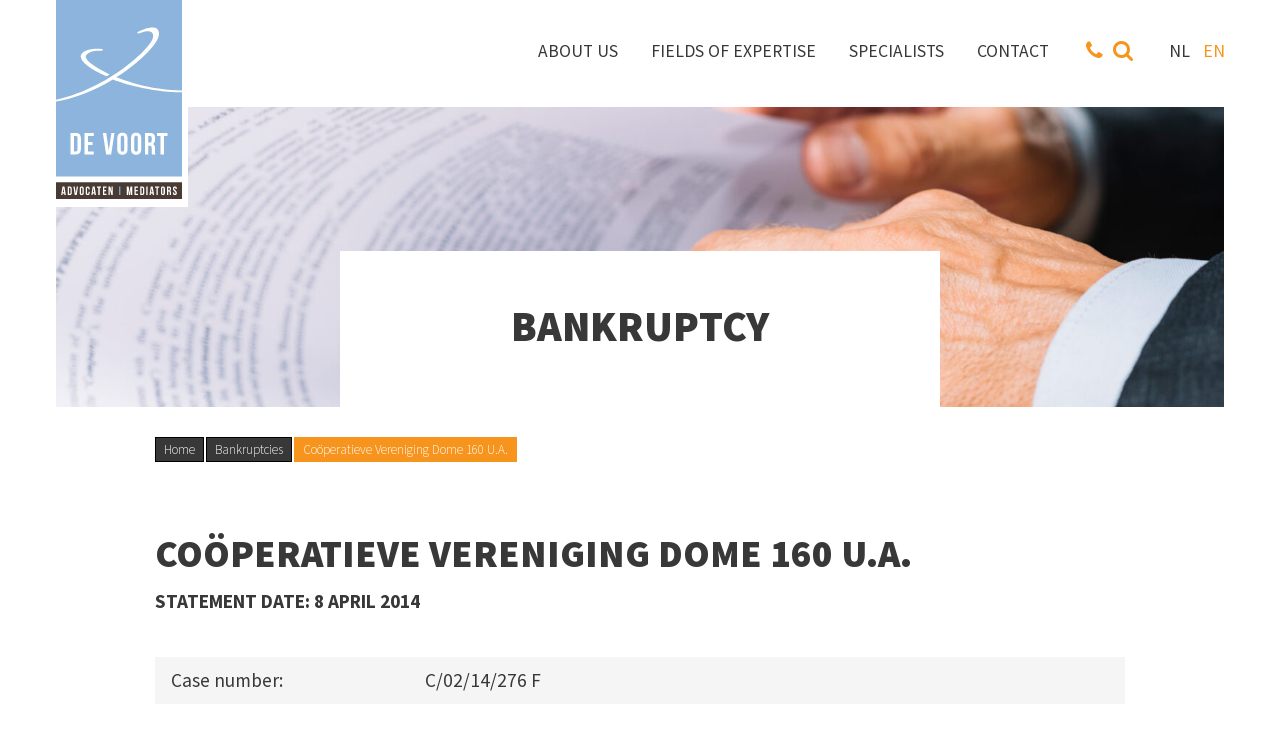

--- FILE ---
content_type: text/html; charset=UTF-8
request_url: https://devoort.nl/en/bankruptcies/cooperatieve-vereniging-dome-160-u-a/
body_size: 17197
content:
<!DOCTYPE html>
<html lang="en-US">
<head >
<meta charset="UTF-8" />
<meta name="viewport" content="width=device-width, initial-scale=1" />
<meta name='robots' content='index, follow, max-image-preview:large, max-snippet:-1, max-video-preview:-1' />
<link rel="alternate" hreflang="en" href="https://devoort.nl/en/bankruptcies/cooperatieve-vereniging-dome-160-u-a/" />

<!-- Google Tag Manager for WordPress by gtm4wp.com -->
<script data-cfasync="false" data-pagespeed-no-defer>
	var gtm4wp_datalayer_name = "dataLayer";
	var dataLayer = dataLayer || [];
</script>
<!-- End Google Tag Manager for WordPress by gtm4wp.com -->
	<!-- This site is optimized with the Yoast SEO plugin v20.6 - https://yoast.com/wordpress/plugins/seo/ -->
	<title>Coöperatieve Vereniging Dome 160 U.A. - De Voort Advocaten | Mediators</title>
	<link rel="canonical" href="https://devoort.nl/en/bankruptcies/cooperatieve-vereniging-dome-160-u-a/" />
	<meta property="og:locale" content="en_US" />
	<meta property="og:type" content="article" />
	<meta property="og:title" content="Coöperatieve Vereniging Dome 160 U.A. - De Voort Advocaten | Mediators" />
	<meta property="og:url" content="https://devoort.nl/en/bankruptcies/cooperatieve-vereniging-dome-160-u-a/" />
	<meta property="og:site_name" content="De Voort Advocaten | Mediators" />
	<meta property="article:modified_time" content="2021-08-11T15:07:09+00:00" />
	<meta property="og:image" content="https://devoort.nl/wp-content/uploads/2020/12/devoort-bg-1-scaled.jpg" />
	<meta property="og:image:width" content="2560" />
	<meta property="og:image:height" content="1069" />
	<meta property="og:image:type" content="image/jpeg" />
	<meta name="twitter:card" content="summary_large_image" />
	<meta name="twitter:site" content="@VoortAdvocaten" />
	<script type="application/ld+json" class="yoast-schema-graph">{"@context":"https://schema.org","@graph":[{"@type":"WebPage","@id":"https://devoort.nl/en/bankruptcies/cooperatieve-vereniging-dome-160-u-a/","url":"https://devoort.nl/en/bankruptcies/cooperatieve-vereniging-dome-160-u-a/","name":"Coöperatieve Vereniging Dome 160 U.A. - De Voort Advocaten | Mediators","isPartOf":{"@id":"https://devoort.nl/#website"},"primaryImageOfPage":{"@id":"https://devoort.nl/en/bankruptcies/cooperatieve-vereniging-dome-160-u-a/#primaryimage"},"image":{"@id":"https://devoort.nl/en/bankruptcies/cooperatieve-vereniging-dome-160-u-a/#primaryimage"},"thumbnailUrl":"https://devoort.nl/wp-content/uploads/2020/12/devoort-bg-1-scaled.jpg","datePublished":"2021-03-01T13:42:30+00:00","dateModified":"2021-08-11T15:07:09+00:00","breadcrumb":{"@id":"https://devoort.nl/en/bankruptcies/cooperatieve-vereniging-dome-160-u-a/#breadcrumb"},"inLanguage":"en-US","potentialAction":[{"@type":"ReadAction","target":["https://devoort.nl/en/bankruptcies/cooperatieve-vereniging-dome-160-u-a/"]}]},{"@type":"ImageObject","inLanguage":"en-US","@id":"https://devoort.nl/en/bankruptcies/cooperatieve-vereniging-dome-160-u-a/#primaryimage","url":"https://devoort.nl/wp-content/uploads/2020/12/devoort-bg-1-scaled.jpg","contentUrl":"https://devoort.nl/wp-content/uploads/2020/12/devoort-bg-1-scaled.jpg","width":2560,"height":1069},{"@type":"BreadcrumbList","@id":"https://devoort.nl/en/bankruptcies/cooperatieve-vereniging-dome-160-u-a/#breadcrumb","itemListElement":[{"@type":"ListItem","position":1,"name":"Home","item":"https://devoort.nl/en/"},{"@type":"ListItem","position":2,"name":"Bankruptcies","item":"https://devoort.nl/en/bankruptcies/"},{"@type":"ListItem","position":3,"name":"Coöperatieve Vereniging Dome 160 U.A."}]},{"@type":"WebSite","@id":"https://devoort.nl/#website","url":"https://devoort.nl/","name":"De Voort Advocaten | Mediators","description":"Toonaangevend advocatenkantoor gespecialiseerd in juridisch advies, procesbijstand en mediation voor ondernemingen, organisaties, overheden en particulieren. Onze ervaren specialisten blinken uit in strategisch inzicht, praktische oplossingen en heldere communicatie. Wij zetten ons in om samen met u uit te blinken en het beste resultaat te bereiken. Ontdek onze expertise en maatschappelijke betrokkenheid in de regio Tilburg.","publisher":{"@id":"https://devoort.nl/#organization"},"potentialAction":[{"@type":"SearchAction","target":{"@type":"EntryPoint","urlTemplate":"https://devoort.nl/?s={search_term_string}"},"query-input":"required name=search_term_string"}],"inLanguage":"en-US"},{"@type":"Organization","@id":"https://devoort.nl/#organization","name":"De Voort Advocaten | Mediators","url":"https://devoort.nl/","logo":{"@type":"ImageObject","inLanguage":"en-US","@id":"https://devoort.nl/#/schema/logo/image/","url":"https://devoort.nl/wp-content/uploads/2020/10/logo-de-voort.png","contentUrl":"https://devoort.nl/wp-content/uploads/2020/10/logo-de-voort.png","width":252,"height":396,"caption":"De Voort Advocaten | Mediators"},"image":{"@id":"https://devoort.nl/#/schema/logo/image/"},"sameAs":["https://twitter.com/VoortAdvocaten","https://www.linkedin.com/company/de-voort-advocaten-mediators"]}]}</script>
	<!-- / Yoast SEO plugin. -->


<link rel='dns-prefetch' href='//www.googletagmanager.com' />
<link rel='dns-prefetch' href='//maxcdn.bootstrapcdn.com' />
<link rel="alternate" type="application/rss+xml" title="De Voort Advocaten | Mediators &raquo; Feed" href="https://devoort.nl/en/feed/" />
<link rel="alternate" type="application/rss+xml" title="De Voort Advocaten | Mediators &raquo; Comments Feed" href="https://devoort.nl/en/comments/feed/" />
<link rel='stylesheet' id='genesis-blocks-style-css-css' href='https://devoort.nl/wp-content/plugins/genesis-blocks/dist/style-blocks.build.css?ver=1742452191' type='text/css' media='all' />
<link rel='stylesheet' id='pep-bc-css' href='https://devoort.nl/wp-content/themes/pep-bc/style.css?ver=0.0.1.1' type='text/css' media='all' />
<style id='pep-bc-inline-css' type='text/css'>
body .topbar {background-color:#8db4dc;}body .topbar {border-bottom-color:#487590;}body .topbar a{color:#ffffff;}body .topbar a:hover,body .topbar a:focus{color:#f7941d;}body .nav-primary{border-color:#ffffff;}body .nav-primary .genesis-nav-menu > li > a{color:#383838;}body .nav-primary .genesis-nav-menu a:focus,body .nav-primary .genesis-nav-menu a:hover,body .nav-primary .genesis-nav-menu .current-menu-item > a,body .nav-primary .genesis-nav-menu .current-page-ancestor > a,body .nav-primary .genesis-nav-menu .current-menu-ancestor > a,body .nav-primary .genesis-nav-menu .current-menu-parent > a,body .nav-primary .genesis-nav-menu .sub-menu .current-menu-item > a:focus,body .nav-primary .genesis-nav-menu .sub-menu .current-menu-item > a:hover{color:#f7941d;}body .nav-primary .genesis-nav-menu .sub-menu a {color:#487590;}body .nav-primary .genesis-nav-menu .sub-menu .current-menu-item > a,
    			body .nav-primary .genesis-nav-menu .sub-menu .current_page_item > a,
				body .nav-primary .genesis-nav-menu  .sub-menu .current-page-ancestor > a,
    			body .nav-primary .genesis-nav-menu  .sub-menu a:hover,
    			body .nav-primary .genesis-nav-menu  .sub-menu a:focus {color:#ffffff;}
    			body .nav-primary .genesis-nav-menu .sub-menu .current-menu-item a,
    			body .nav-primary .genesis-nav-menu .sub-menu .current_page_item a,
    			body .nav-primary .genesis-nav-menu .sub-menu a:hover,
    			body .nav-primary .genesis-nav-menu .sub-menu a:focus {background-color:#8db4dc;}body .site-inner h1 {color:#383838}body .site-inner h2 {color:#383838}body .site-inner h3,.woocommerce-checkout #payment ul.wc_payment_methods:before {color:#8db4dc}body .site-inner h4 {color:#8db4dc}body .site-inner {color:#383838}body .site-inner a{color:#f7941d;}body .site-inner a:hover{color:#487590;}body .site-inner a:focus{background-color:#487590;color:#fff;}::-moz-selection{background-color: #487590;} ::selection{background-color: #487590;}body .content input,body .content select,body .content textarea{border-color:#e2e2e2;}body .site-inner label{color:#8db4dc;}body .gform_wrapper .field_description_below .gfield_description{color:#8db4dc;}.gform_wrapper .gform_footer input.button, .gform_wrapper .gform_footer input[type=submit]:not([class*="background-color"]), .gform_wrapper .gform_page_footer input.button, .gform_wrapper .gform_page_footer input[type=submit]:not([class*="background-color"]), .gb-cta-button .gb-button, .wp-block-button .wp-block-button__link:not([class*="background-color"]),.content button,.content input[type="button"],.content input[type="reset"],.content input[type="submit"]:not([class*="background-color"]),.content .button{background-color:#8db4dc;;border-color:#8db4dc}.gform_wrapper .gform_footer input.button:hover, .gform_wrapper .gform_footer input[type=submit]:not([class*="background-color"]):hover, .gform_wrapper .gform_page_footer input.button:hover, .gform_wrapper .gform_page_footer input[type=submit]:hover,.gb-cta-button .gb-button:hover,.wp-block-button .wp-block-button__link:not([class*="background-color"]):hover,.gform_wrapper .gform_footer input.button:focus, .gform_wrapper .gform_footer input[type=submit]:not([class*="background-color"]):focus, .gform_wrapper .gform_page_footer input.button:focus, .gform_wrapper .gform_page_footer input[type=submit]:focus,.gb-cta-button .gb-button:focus,.wp-block-button .wp-block-button__link:not([class*="background-color"]):focus,.content button:focus, button:hover,.content input[type="button"]:not([class*="background-color"]):focus,.content input[type="button"]:not([class*="background-color"]):hover,.content input[type="reset"]:focus,.content input[type="reset"]:hover,.content input[type="submit"]:not([class*="background-color"]):focus,.content input[type="submit"]:not([class*="background-color"]):hover,.content .button:focus,.content .button:hover{background-color:#f7941d;border-color:#f7941d}.gform_wrapper .gform_footer input.button, .gform_wrapper .gform_footer input[type=submit]:not([class*="background-color"]), .gform_wrapper .gform_page_footer input.button, .gform_wrapper .gform_page_footer input[type=submit], .gb-cta-button .gb-button, .wp-block-button .wp-block-button__link:not([class*="background-color"]),.content button,.content input[type="button"],.content input[type="reset"],.content input[type="submit"]:not([class*="background-color"]),.content .button{color:#ffffff;}.gform_wrapper .gform_footer input.button:hover, .gform_wrapper .gform_footer input[type=submit]:not([class*="background-color"]):hover, .gform_wrapper .gform_page_footer input.button:hover, .gform_wrapper .gform_page_footer input[type=submit]:hover,.gb-cta-button .gb-button:hover,.wp-block-button .wp-block-button__link:not([class*="background-color"]):hover,.gform_wrapper .gform_footer input.button:focus, .gform_wrapper .gform_footer input[type=submit]:not([class*="background-color"]):focus, .gform_wrapper .gform_page_footer input.button:focus, .gform_wrapper .gform_page_footer input[type=submit]:focus,.gb-cta-button .gb-button:focus,.wp-block-button .wp-block-button__link:not([class*="background-color"]):focus,.content button:focus, button:hover,.content input[type="button"]:not([class*="background-color"]):focus,.content input[type="button"]:not([class*="background-color"]):hover,.content input[type="reset"]:focus,.content input[type="reset"]:hover,.content input[type="submit"]:not([class*="background-color"]):focus,.content input[type="submit"]:not([class*="background-color"]):hover,.content .button:focus,.content .button:hover{color:#ffffff;}body #genesis-footer-widgets {background-color:#8db4dc;}body #genesis-footer-widgets h2,body #genesis-footer-widgets h3,body #genesis-footer-widgets h4 {color:#ffffff;}body #genesis-footer-widgets {color:#ffffff;}body #genesis-footer-widgets .wrap a {color:#ffffff;}body #genesis-footer-widgets .wrap a:hover,body #genesis-footer-widgets .wrap a:focus{color:#f7941d;}body #genesis-footer-widgets .footer-widget-area:not(:first-child),body #genesis-footer-widgets ul li{border-color:#8db4dc;}body .site-footer {color:#383838;}body .site-footer a{color:#7ea6bd;}.genesis-nav-menu a:focus, .genesis-nav-menu a:hover, .genesis-nav-menu .current-menu-item > a, .genesis-nav-menu .sub-menu .current-menu-item > a:focus, .genesis-nav-menu .sub-menu .current-menu-item > a:hover,body .site-footer a:hover,body .site-footer a:focus{color:#f7941d;}.has-gutenberg-1-color{--color:#8db4dc;}
				:not(.is-style-outline) > .has-gutenberg-1-background-color{--bgcolor:#8db4dc;}
				.is-style-outline > .has-gutenberg-1-background-color{--bordercolor:#8db4dc;}.has-gutenberg-2-color{--color:#f7941d;}
				:not(.is-style-outline) > .has-gutenberg-2-background-color{--bgcolor:#f7941d;}
				.is-style-outline > .has-gutenberg-2-background-color{--bordercolor:#f7941d;}.has-gutenberg-3-color{--color:#383838;}
				:not(.is-style-outline) > .has-gutenberg-3-background-color{--bgcolor:#383838;}
				.is-style-outline > .has-gutenberg-3-background-color{--bordercolor:#383838;}.has-gutenberg-4-color{--color:#ffffff;}
				:not(.is-style-outline) > .has-gutenberg-4-background-color{--bgcolor:#ffffff;}
				.is-style-outline > .has-gutenberg-4-background-color{--bordercolor:#ffffff;}.has-gutenberg-5-color{--color:#151515;}
				:not(.is-style-outline) > .has-gutenberg-5-background-color{--bgcolor:#151515;}
				.is-style-outline > .has-gutenberg-5-background-color{--bordercolor:#151515;}.has-gutenberg-6-color{--color:#7ea6bd;}
				:not(.is-style-outline) > .has-gutenberg-6-background-color{--bgcolor:#7ea6bd;}
				.is-style-outline > .has-gutenberg-6-background-color{--bordercolor:#7ea6bd;}.has-gutenberg-7-color{--color:#eeeeee;}
				:not(.is-style-outline) > .has-gutenberg-7-background-color{--bgcolor:#eeeeee;}
				.is-style-outline > .has-gutenberg-7-background-color{--bordercolor:#eeeeee;}.has-gutenberg-8-color{--color:#999999;}
				:not(.is-style-outline) > .has-gutenberg-8-background-color{--bgcolor:#999999;}
				.is-style-outline > .has-gutenberg-8-background-color{--bordercolor:#999999;}.has-gutenberg-9-color{--color:#666666;}
				:not(.is-style-outline) > .has-gutenberg-9-background-color{--bgcolor:#666666;}
				.is-style-outline > .has-gutenberg-9-background-color{--bordercolor:#666666;}.has-gutenberg-10-color{--color:#cc0000;}
				:not(.is-style-outline) > .has-gutenberg-10-background-color{--bgcolor:#cc0000;}
				.is-style-outline > .has-gutenberg-10-background-color{--bordercolor:#cc0000;}
html body h1{font-family:"Source Sans Pro","Source Sans Pro" !important;}html body h1{font-size:2.4em !important;}html body h1{font-weight:900 !important;}html body h1{text-transform:uppercase !important;}html body h2{font-family:"Source Sans Pro","Source Sans Pro" !important;}html body h2{font-size:1.3em !important;}html body h2{font-weight:900 !important;}html body h2{text-transform:uppercase !important;}html body .entry-content h3,body.woocommerce-checkout #customer_details .woocommerce-shipping-fields #ship-to-different-address:before,.woocommerce-checkout #payment ul.wc_payment_methods:before{font-family:"Source Sans Pro","Source Sans Pro" !important;}html body .entry-content h3,body.woocommerce-checkout #customer_details .woocommerce-shipping-fields #ship-to-different-address:before,.woocommerce-checkout #payment ul.wc_payment_methods:before{font-weight:600 !important;}html body .entry-content h4{font-family:"Source Sans Pro","Source Sans Pro" !important;}html body .entry-content h4{font-weight:500 !important;}html body{font-family:"Source Sans Pro","Source Sans Pro" !important;}body #notification{font-family:"Source Sans Pro","Source Sans Pro" !important;}body .topbar{font-family:"Source Sans Pro","Source Sans Pro" !important;}body .topbar{font-size:0.9em !important;}body .nav-primary .genesis-nav-menu,body .nav-primary .genesis-nav-menu > li a{font-family:"Source Sans Pro","Source Sans Pro" !important;}body .nav-primary .genesis-nav-menu,body .nav-primary .genesis-nav-menu > li a{font-size:1.05em !important;}body .nav-primary .genesis-nav-menu,body .nav-primary .genesis-nav-menu > li a{text-transform:uppercase !important;}body .nav-primary .genesis-nav-menu,body .nav-primary .genesis-nav-menu > li a{line-height:1.2 !important;}body .nav-primary .genesis-nav-menu .sub-menu li a{font-family:"Source Sans Pro","Source Sans Pro" !important;}body .nav-primary .genesis-nav-menu .sub-menu li a{font-size:0.9em !important;}html body blockquote > *,html body .site-inner .wp-block-quote p,body .gb-testimonial-text{font-family:"Source Sans Pro","Source Sans Pro" !important;}html body blockquote > *,html body .site-inner .wp-block-quote p,body .gb-testimonial-text{font-size:1.2em !important;}html body blockquote > *,html body .site-inner .wp-block-quote p,body .gb-testimonial-text{font-weight:200 !important;}.wp-block-button a,.gb-cta-button a{font-family:"Source Sans Pro","Source Sans Pro" !important;}.wp-block-button a,.gb-cta-button a{font-weight:300 !important;}.wp-block-button a,.gb-cta-button a{text-transform:uppercase !important;}.wp-block-button a,.gb-cta-button a{line-height:1.2 !important;}.wp-block-button a,.gb-cta-button a{text-align:center !important;}form input:not([type="submit"]){font-family:"Source Sans Pro","Source Sans Pro" !important;}html body #genesis-footer-widgets .widget-wrap > div{font-family:"Source Sans Pro","Source Sans Pro" !important;}html body #genesis-footer-widgets .widget-wrap > div{font-weight:300 !important;}html body #genesis-footer-widgets .widgettitle{font-family:"Source Sans Pro","Source Sans Pro" !important;}html body #genesis-footer-widgets .widgettitle{font-size:1.5em !important;}html body #genesis-footer-widgets .widgettitle{text-transform:uppercase !important;}.site-footer{font-family:"Source Sans Pro","Source Sans Pro" !important;}.site-footer{font-size:0.8em !important;}
body .wp-block-group__inner-container,body .site-inner,body #genesis-footer-widgets .wrap,body #prefooter .wrap{max-width: 1240px;}
						.entry-content .wp-block-media-text .wp-block-media-text__content {max-width:calc(1240px / 2);}body .wp-block-group__inner-container,body .site-inner {padding-left: 30px;padding-right: 30px;}
						.entry-content .wp-block-media-text .wp-block-media-text__content {padding-right:30px;}
						.entry-content .wp-block-media-text.has-media-on-the-right .wp-block-media-text__content {padding-left:30px;}body #notification .wrap{max-width: 1240px;}#notification .wrap {padding-left: 2em;padding-right: 2em;}#notification .wrap {padding-top: 2em;padding-bottom: 2em;}body .site-header .wrap,body .topbar .wrap{max-width: 1240px;}body .site-footer .wrap{max-width: 1240px;}body #genesis-footer-widgets {padding-top:50px;}body .wp-block-genesis-blocks-gb-container.gb-block-container .gb-container-inside .gb-container-content[style*="max-width:1600px"],div[class*="__inner"]{max-width: 1240px !important;}body.wp-custom-logo .title-area {max-width:138px;}@media only screen and (min-width: 961px) {body.wp-custom-logo .site-header .nav-primary {max-width:calc(100% - 158px);}}
</style>
<link rel='stylesheet' id='wp-block-library-css' href='https://devoort.nl/wp-includes/css/dist/block-library/style.min.css?ver=6.1.9' type='text/css' media='all' />
<style id='co-authors-plus-coauthors-style-inline-css' type='text/css'>
.wp-block-co-authors-plus-coauthors.is-layout-flow [class*=wp-block-co-authors-plus]{display:inline}

</style>
<style id='co-authors-plus-avatar-style-inline-css' type='text/css'>
.wp-block-co-authors-plus-avatar :where(img){height:auto;max-width:100%;vertical-align:bottom}.wp-block-co-authors-plus-coauthors.is-layout-flow .wp-block-co-authors-plus-avatar :where(img){vertical-align:middle}.wp-block-co-authors-plus-avatar:is(.alignleft,.alignright){display:table}.wp-block-co-authors-plus-avatar.aligncenter{display:table;margin-inline:auto}

</style>
<style id='co-authors-plus-image-style-inline-css' type='text/css'>
.wp-block-co-authors-plus-image{margin-bottom:0}.wp-block-co-authors-plus-image :where(img){height:auto;max-width:100%;vertical-align:bottom}.wp-block-co-authors-plus-coauthors.is-layout-flow .wp-block-co-authors-plus-image :where(img){vertical-align:middle}.wp-block-co-authors-plus-image:is(.alignfull,.alignwide) :where(img){width:100%}.wp-block-co-authors-plus-image:is(.alignleft,.alignright){display:table}.wp-block-co-authors-plus-image.aligncenter{display:table;margin-inline:auto}

</style>
<style id='ideabox-toc-style-inline-css' type='text/css'>
html{scroll-behavior:auto !important}.ib-toc-container .ib-toc-icon-collapse,.ib-toc-container .ib-toc-icon-expand{display:none;height:20px;line-height:1}.ib-toc-container .ib-toc-icon-collapse svg,.ib-toc-container .ib-toc-icon-expand svg{fill:var(--fill)}.ib-toc-container.ib-toc-expanded .ib-toc-icon-collapse{display:inline}.ib-toc-container.ib-toc-collapsed .ib-toc-icon-expand{display:inline}.ib-toc-container .ib-toc-header{padding:10px 20px;display:flex;flex-direction:row;justify-content:space-between;align-items:center;cursor:pointer}.ib-toc-container .ib-toc-header .ib-toc-header-right{display:flex}.ib-toc-container .ib-toc-body{padding:20px}.ib-toc-container .ib-toc-separator{height:1px;background-color:#333}.ib-toc-container .ib-toc-anchors{margin:0;padding:0}.ib-toc-container .ib-toc-anchors ul,.ib-toc-container .ib-toc-anchors ol{padding-left:45px}.ib-toc-container .ib-toc-anchors li{margin-top:var(--listSpacing)}.ib-toc-container .ib-toc-anchors>li:first-of-type{margin-top:0}.ib-toc-container .ib-toc-anchors a{color:var(--linkColor)}.ib-toc-container ol{list-style:none !important;counter-reset:item}.ib-toc-container ol li{counter-increment:item}.ib-toc-container ol li:before{content:counters(item, ".") " ";display:inline-block;margin-right:.5em;text-align:right}.ib-toc-container ol.ib-toc-anchors>li:before{content:counters(item, ".") ". "}

</style>
<link rel='stylesheet' id='classic-theme-styles-css' href='https://devoort.nl/wp-includes/css/classic-themes.min.css?ver=1' type='text/css' media='all' />
<style id='global-styles-inline-css' type='text/css'>
body{--wp--preset--color--black: #000000;--wp--preset--color--cyan-bluish-gray: #abb8c3;--wp--preset--color--white: #ffffff;--wp--preset--color--pale-pink: #f78da7;--wp--preset--color--vivid-red: #cf2e2e;--wp--preset--color--luminous-vivid-orange: #ff6900;--wp--preset--color--luminous-vivid-amber: #fcb900;--wp--preset--color--light-green-cyan: #7bdcb5;--wp--preset--color--vivid-green-cyan: #00d084;--wp--preset--color--pale-cyan-blue: #8ed1fc;--wp--preset--color--vivid-cyan-blue: #0693e3;--wp--preset--color--vivid-purple: #9b51e0;--wp--preset--color--gutenberg-1: #8db4dc;--wp--preset--color--gutenberg-2: #f7941d;--wp--preset--color--gutenberg-3: #383838;--wp--preset--color--gutenberg-4: #ffffff;--wp--preset--color--gutenberg-5: #151515;--wp--preset--color--gutenberg-6: #7ea6bd;--wp--preset--color--gutenberg-7: #eeeeee;--wp--preset--color--gutenberg-8: #999999;--wp--preset--color--gutenberg-9: #666666;--wp--preset--color--gutenberg-10: #cc0000;--wp--preset--gradient--vivid-cyan-blue-to-vivid-purple: linear-gradient(135deg,rgba(6,147,227,1) 0%,rgb(155,81,224) 100%);--wp--preset--gradient--light-green-cyan-to-vivid-green-cyan: linear-gradient(135deg,rgb(122,220,180) 0%,rgb(0,208,130) 100%);--wp--preset--gradient--luminous-vivid-amber-to-luminous-vivid-orange: linear-gradient(135deg,rgba(252,185,0,1) 0%,rgba(255,105,0,1) 100%);--wp--preset--gradient--luminous-vivid-orange-to-vivid-red: linear-gradient(135deg,rgba(255,105,0,1) 0%,rgb(207,46,46) 100%);--wp--preset--gradient--very-light-gray-to-cyan-bluish-gray: linear-gradient(135deg,rgb(238,238,238) 0%,rgb(169,184,195) 100%);--wp--preset--gradient--cool-to-warm-spectrum: linear-gradient(135deg,rgb(74,234,220) 0%,rgb(151,120,209) 20%,rgb(207,42,186) 40%,rgb(238,44,130) 60%,rgb(251,105,98) 80%,rgb(254,248,76) 100%);--wp--preset--gradient--blush-light-purple: linear-gradient(135deg,rgb(255,206,236) 0%,rgb(152,150,240) 100%);--wp--preset--gradient--blush-bordeaux: linear-gradient(135deg,rgb(254,205,165) 0%,rgb(254,45,45) 50%,rgb(107,0,62) 100%);--wp--preset--gradient--luminous-dusk: linear-gradient(135deg,rgb(255,203,112) 0%,rgb(199,81,192) 50%,rgb(65,88,208) 100%);--wp--preset--gradient--pale-ocean: linear-gradient(135deg,rgb(255,245,203) 0%,rgb(182,227,212) 50%,rgb(51,167,181) 100%);--wp--preset--gradient--electric-grass: linear-gradient(135deg,rgb(202,248,128) 0%,rgb(113,206,126) 100%);--wp--preset--gradient--midnight: linear-gradient(135deg,rgb(2,3,129) 0%,rgb(40,116,252) 100%);--wp--preset--duotone--dark-grayscale: url('#wp-duotone-dark-grayscale');--wp--preset--duotone--grayscale: url('#wp-duotone-grayscale');--wp--preset--duotone--purple-yellow: url('#wp-duotone-purple-yellow');--wp--preset--duotone--blue-red: url('#wp-duotone-blue-red');--wp--preset--duotone--midnight: url('#wp-duotone-midnight');--wp--preset--duotone--magenta-yellow: url('#wp-duotone-magenta-yellow');--wp--preset--duotone--purple-green: url('#wp-duotone-purple-green');--wp--preset--duotone--blue-orange: url('#wp-duotone-blue-orange');--wp--preset--font-size--small: 12px;--wp--preset--font-size--medium: 20px;--wp--preset--font-size--large: 20px;--wp--preset--font-size--x-large: 42px;--wp--preset--font-size--normal: 16px;--wp--preset--font-size--larger: 24px;--wp--preset--spacing--20: 0.44rem;--wp--preset--spacing--30: 0.67rem;--wp--preset--spacing--40: 1rem;--wp--preset--spacing--50: 1.5rem;--wp--preset--spacing--60: 2.25rem;--wp--preset--spacing--70: 3.38rem;--wp--preset--spacing--80: 5.06rem;}:where(.is-layout-flex){gap: 0.5em;}body .is-layout-flow > .alignleft{float: left;margin-inline-start: 0;margin-inline-end: 2em;}body .is-layout-flow > .alignright{float: right;margin-inline-start: 2em;margin-inline-end: 0;}body .is-layout-flow > .aligncenter{margin-left: auto !important;margin-right: auto !important;}body .is-layout-constrained > .alignleft{float: left;margin-inline-start: 0;margin-inline-end: 2em;}body .is-layout-constrained > .alignright{float: right;margin-inline-start: 2em;margin-inline-end: 0;}body .is-layout-constrained > .aligncenter{margin-left: auto !important;margin-right: auto !important;}body .is-layout-constrained > :where(:not(.alignleft):not(.alignright):not(.alignfull)){max-width: var(--wp--style--global--content-size);margin-left: auto !important;margin-right: auto !important;}body .is-layout-constrained > .alignwide{max-width: var(--wp--style--global--wide-size);}body .is-layout-flex{display: flex;}body .is-layout-flex{flex-wrap: wrap;align-items: center;}body .is-layout-flex > *{margin: 0;}:where(.wp-block-columns.is-layout-flex){gap: 2em;}.has-black-color{color: var(--wp--preset--color--black) !important;}.has-cyan-bluish-gray-color{color: var(--wp--preset--color--cyan-bluish-gray) !important;}.has-white-color{color: var(--wp--preset--color--white) !important;}.has-pale-pink-color{color: var(--wp--preset--color--pale-pink) !important;}.has-vivid-red-color{color: var(--wp--preset--color--vivid-red) !important;}.has-luminous-vivid-orange-color{color: var(--wp--preset--color--luminous-vivid-orange) !important;}.has-luminous-vivid-amber-color{color: var(--wp--preset--color--luminous-vivid-amber) !important;}.has-light-green-cyan-color{color: var(--wp--preset--color--light-green-cyan) !important;}.has-vivid-green-cyan-color{color: var(--wp--preset--color--vivid-green-cyan) !important;}.has-pale-cyan-blue-color{color: var(--wp--preset--color--pale-cyan-blue) !important;}.has-vivid-cyan-blue-color{color: var(--wp--preset--color--vivid-cyan-blue) !important;}.has-vivid-purple-color{color: var(--wp--preset--color--vivid-purple) !important;}.has-black-background-color{background-color: var(--wp--preset--color--black) !important;}.has-cyan-bluish-gray-background-color{background-color: var(--wp--preset--color--cyan-bluish-gray) !important;}.has-white-background-color{background-color: var(--wp--preset--color--white) !important;}.has-pale-pink-background-color{background-color: var(--wp--preset--color--pale-pink) !important;}.has-vivid-red-background-color{background-color: var(--wp--preset--color--vivid-red) !important;}.has-luminous-vivid-orange-background-color{background-color: var(--wp--preset--color--luminous-vivid-orange) !important;}.has-luminous-vivid-amber-background-color{background-color: var(--wp--preset--color--luminous-vivid-amber) !important;}.has-light-green-cyan-background-color{background-color: var(--wp--preset--color--light-green-cyan) !important;}.has-vivid-green-cyan-background-color{background-color: var(--wp--preset--color--vivid-green-cyan) !important;}.has-pale-cyan-blue-background-color{background-color: var(--wp--preset--color--pale-cyan-blue) !important;}.has-vivid-cyan-blue-background-color{background-color: var(--wp--preset--color--vivid-cyan-blue) !important;}.has-vivid-purple-background-color{background-color: var(--wp--preset--color--vivid-purple) !important;}.has-black-border-color{border-color: var(--wp--preset--color--black) !important;}.has-cyan-bluish-gray-border-color{border-color: var(--wp--preset--color--cyan-bluish-gray) !important;}.has-white-border-color{border-color: var(--wp--preset--color--white) !important;}.has-pale-pink-border-color{border-color: var(--wp--preset--color--pale-pink) !important;}.has-vivid-red-border-color{border-color: var(--wp--preset--color--vivid-red) !important;}.has-luminous-vivid-orange-border-color{border-color: var(--wp--preset--color--luminous-vivid-orange) !important;}.has-luminous-vivid-amber-border-color{border-color: var(--wp--preset--color--luminous-vivid-amber) !important;}.has-light-green-cyan-border-color{border-color: var(--wp--preset--color--light-green-cyan) !important;}.has-vivid-green-cyan-border-color{border-color: var(--wp--preset--color--vivid-green-cyan) !important;}.has-pale-cyan-blue-border-color{border-color: var(--wp--preset--color--pale-cyan-blue) !important;}.has-vivid-cyan-blue-border-color{border-color: var(--wp--preset--color--vivid-cyan-blue) !important;}.has-vivid-purple-border-color{border-color: var(--wp--preset--color--vivid-purple) !important;}.has-vivid-cyan-blue-to-vivid-purple-gradient-background{background: var(--wp--preset--gradient--vivid-cyan-blue-to-vivid-purple) !important;}.has-light-green-cyan-to-vivid-green-cyan-gradient-background{background: var(--wp--preset--gradient--light-green-cyan-to-vivid-green-cyan) !important;}.has-luminous-vivid-amber-to-luminous-vivid-orange-gradient-background{background: var(--wp--preset--gradient--luminous-vivid-amber-to-luminous-vivid-orange) !important;}.has-luminous-vivid-orange-to-vivid-red-gradient-background{background: var(--wp--preset--gradient--luminous-vivid-orange-to-vivid-red) !important;}.has-very-light-gray-to-cyan-bluish-gray-gradient-background{background: var(--wp--preset--gradient--very-light-gray-to-cyan-bluish-gray) !important;}.has-cool-to-warm-spectrum-gradient-background{background: var(--wp--preset--gradient--cool-to-warm-spectrum) !important;}.has-blush-light-purple-gradient-background{background: var(--wp--preset--gradient--blush-light-purple) !important;}.has-blush-bordeaux-gradient-background{background: var(--wp--preset--gradient--blush-bordeaux) !important;}.has-luminous-dusk-gradient-background{background: var(--wp--preset--gradient--luminous-dusk) !important;}.has-pale-ocean-gradient-background{background: var(--wp--preset--gradient--pale-ocean) !important;}.has-electric-grass-gradient-background{background: var(--wp--preset--gradient--electric-grass) !important;}.has-midnight-gradient-background{background: var(--wp--preset--gradient--midnight) !important;}.has-small-font-size{font-size: var(--wp--preset--font-size--small) !important;}.has-medium-font-size{font-size: var(--wp--preset--font-size--medium) !important;}.has-large-font-size{font-size: var(--wp--preset--font-size--large) !important;}.has-x-large-font-size{font-size: var(--wp--preset--font-size--x-large) !important;}
.wp-block-navigation a:where(:not(.wp-element-button)){color: inherit;}
:where(.wp-block-columns.is-layout-flex){gap: 2em;}
.wp-block-pullquote{font-size: 1.5em;line-height: 1.6;}
</style>
<link rel='stylesheet' id='wpml-menu-item-0-css' href='https://devoort.nl/wp-content/plugins/sitepress-multilingual-cms/templates/language-switchers/menu-item/style.min.css?ver=1' type='text/css' media='all' />
<link rel='stylesheet' id='archives-css' href='https://devoort.nl/wp-content/themes/pep-bc/assets/css/archives.css?ver=6.1.9' type='text/css' media='all' />
<link rel='stylesheet' id='ie-theme-css' href='https://devoort.nl/wp-content/themes/pep-bc/assets/css/ie.css?ver=1697190799' type='text/css' media='all' />
<link rel='stylesheet' id='pep-theme-css' href='https://devoort.nl/wp-content/plugins/pep-devoort/assets/css/theme.css?ver=1709819654' type='text/css' media='all' />
<link rel='stylesheet' id='fancybox-css' href='https://devoort.nl/wp-content/plugins/easy-fancybox/fancybox/1.5.4/jquery.fancybox.min.css?ver=6.1.9' type='text/css' media='screen' />
<link rel='stylesheet' id='font-awesome-css' href='//maxcdn.bootstrapcdn.com/font-awesome/4.3.0/css/font-awesome.min.css?ver=4.3.0' type='text/css' media='all' />
<link rel='stylesheet' id='dkpdf-frontend-css' href='https://devoort.nl/wp-content/plugins/dk-pdf/assets/css/frontend.css?ver=2.0.2' type='text/css' media='all' />
<script type='text/javascript' src='https://devoort.nl/wp-includes/js/jquery/jquery.min.js?ver=3.6.1' id='jquery-core-js'></script>
<script type='text/javascript' src='https://devoort.nl/wp-includes/js/jquery/jquery-migrate.min.js?ver=3.3.2' id='jquery-migrate-js'></script>
<script type='text/javascript' src='https://devoort.nl/wp-content/plugins/table-of-contents/assets/js/frontend.js?ver=1.0.2' id='ideabox-toc-script-js'></script>

<!-- Google tag (gtag.js) snippet added by Site Kit -->
<!-- Google Analytics snippet added by Site Kit -->
<script type='text/javascript' src='https://www.googletagmanager.com/gtag/js?id=GT-5R36RL8' id='google_gtagjs-js' async></script>
<script type='text/javascript' id='google_gtagjs-js-after'>
window.dataLayer = window.dataLayer || [];function gtag(){dataLayer.push(arguments);}
gtag("set","linker",{"domains":["devoort.nl"]});
gtag("js", new Date());
gtag("set", "developer_id.dZTNiMT", true);
gtag("config", "GT-5R36RL8");
</script>
<link rel="https://api.w.org/" href="https://devoort.nl/en/wp-json/" /><link rel="alternate" type="application/json" href="https://devoort.nl/en/wp-json/wp/v2/faillissement/5603" /><link rel="EditURI" type="application/rsd+xml" title="RSD" href="https://devoort.nl/xmlrpc.php?rsd" />
<link rel="wlwmanifest" type="application/wlwmanifest+xml" href="https://devoort.nl/wp-includes/wlwmanifest.xml" />
<meta name="generator" content="WordPress 6.1.9" />
<link rel='shortlink' href='https://devoort.nl/en/?p=5603' />
<link rel="alternate" type="application/json+oembed" href="https://devoort.nl/en/wp-json/oembed/1.0/embed?url=https%3A%2F%2Fdevoort.nl%2Fen%2Fbankruptcies%2Fcooperatieve-vereniging-dome-160-u-a%2F" />
<link rel="alternate" type="text/xml+oembed" href="https://devoort.nl/en/wp-json/oembed/1.0/embed?url=https%3A%2F%2Fdevoort.nl%2Fen%2Fbankruptcies%2Fcooperatieve-vereniging-dome-160-u-a%2F&#038;format=xml" />
<meta name="generator" content="WPML ver:4.7.6 stt:37,1;" />
<meta name="generator" content="Site Kit by Google 1.163.0" />
<!-- Google Tag Manager for WordPress by gtm4wp.com -->
<!-- GTM Container placement set to automatic -->
<script data-cfasync="false" data-pagespeed-no-defer type="text/javascript">
	var dataLayer_content = {"pagePostType":"faillissement","pagePostType2":"single-faillissement","pagePostAuthorID":40,"pagePostTerms":{"meta":{"detail_info_number":"C\/02\/14\/276 F","author":"a:1:{i:0;s:4:\"2272\";}","adres":"De Schacht 15","plaats":"\tDongen","datum_uitspraak":"20140408","vonnis_faillissement":"2448","verwijzing_publicatie_openbare_verslagen":"https:\/\/insolventies.rechtspraak.nl\/","naam_failliet":"","file_2":"","file_3":""}},"postCountOnPage":1,"postCountTotal":1,"postID":5603,"postFormat":"standard"};
	dataLayer.push( dataLayer_content );
</script>
<script data-cfasync="false">
(function(w,d,s,l,i){w[l]=w[l]||[];w[l].push({'gtm.start':
new Date().getTime(),event:'gtm.js'});var f=d.getElementsByTagName(s)[0],
j=d.createElement(s),dl=l!='dataLayer'?'&l='+l:'';j.async=true;j.src=
'//www.googletagmanager.com/gtm.js?id='+i+dl;f.parentNode.insertBefore(j,f);
})(window,document,'script','dataLayer','GTM-TMNTSM6');
</script>
<!-- End Google Tag Manager -->
<!-- End Google Tag Manager for WordPress by gtm4wp.com --><link href='https://fonts.googleapis.com/css?family=Source Sans Pro:400,200,300,600,700,900' rel='stylesheet'><style type="text/css">.recentcomments a{display:inline !important;padding:0 !important;margin:0 !important;}</style>
<!-- Google Tag Manager snippet added by Site Kit -->
<script type="text/javascript">
			( function( w, d, s, l, i ) {
				w[l] = w[l] || [];
				w[l].push( {'gtm.start': new Date().getTime(), event: 'gtm.js'} );
				var f = d.getElementsByTagName( s )[0],
					j = d.createElement( s ), dl = l != 'dataLayer' ? '&l=' + l : '';
				j.async = true;
				j.src = 'https://www.googletagmanager.com/gtm.js?id=' + i + dl;
				f.parentNode.insertBefore( j, f );
			} )( window, document, 'script', 'dataLayer', 'GTM-TMNTSM6' );
			
</script>

<!-- End Google Tag Manager snippet added by Site Kit -->
<link rel="icon" href="https://devoort.nl/wp-content/uploads/2020/10/cropped-logo-de-voort-32x32.png" sizes="32x32" />
<link rel="icon" href="https://devoort.nl/wp-content/uploads/2020/10/cropped-logo-de-voort-192x192.png" sizes="192x192" />
<link rel="apple-touch-icon" href="https://devoort.nl/wp-content/uploads/2020/10/cropped-logo-de-voort-180x180.png" />
<meta name="msapplication-TileImage" content="https://devoort.nl/wp-content/uploads/2020/10/cropped-logo-de-voort-270x270.png" />
		<style type="text/css" id="wp-custom-css">
			@media only screen and (min-width: 961px) {
    body.page.page-id-8939000780:not(.first-block-align-wide):not(.home) .site-inner {
        margin-top: 0 !important;
    }
}

:not(.is-style-outline) > .has-gutenberg-1-background-color {
    background-color: #8db4dc;
}

@media only screen and (max-width: 550px){
	div.author figure img, .specialists img {
		object-fit: cover;
	}
	.specialists ul.user-social{
		width: 100%;
		float: left;
	}
}

@media only screen and (min-width: 735px) and (max-width: 960px){
	.yoast-breadcrumbs, #breadcrumbs {
		margin-top: 50px;
	}
}

.user figure{
	margin: 0 !important;
}

.advanced-search-container form .tag-list li {
	margin: 0 1rem 0rem 0 !important;
	
}

.searchterm {
		display: flex;
    flex-direction: column;
    justify-content: space-between;
}

ul a {
	font-weight: bold;
	font-size: 0.9em
}

.nav-primary ul a {
	font-weight: unset;
}

.wp-block-column a {
	font-weight: bold;
}

.entry-content a {
	font-weight: bold;
}

.wp-block-cover__inner-container p {
    color: white !important;
}

body .site-inner a {
   text-decoration: none;
}

.author-meta a {
	font-weight: normal;
}

.site-container .has-text-color a {
    font-weight: bold;
    text-decoration: none;
}

body .site-inner a:hover,p.has-text-align-right :hover,a.more-articles:hover,wp-block-media-text a:hover strong {
    color: #487590 !important;
    text-decoration: underline;
}

.header-text-box.no-bg {
    background: none !important;
    color: white;
    text-align: left;
}
.header-text-box .h1 span {
    display: block;
    font-size: 2.5rem;
    font-weight: bold;
}
.wp-block-video.alignwide video {
    width: 100%;
    height: auto;
    display: block;
}
.thema-grid {
    display: flex;
    flex-wrap: wrap;
    gap: 2rem;
}
.thema-item a {
    display: inline-block;
    padding: 1rem;
    background: #f1f1f1;
    border-radius: 6px;
    text-decoration: none;
}
.thema-header-fullwidth {
  position: relative;
  max-height: 450px;
  overflow: hidden;
}

.thema-header-media video,
.thema-header-media {
  width: 100%;
  height: 100%;
  object-fit: cover;
  max-height: 450px;
  display: block;
}

.thema-header-media {
  background-size: cover;
  background-position: center;
  background-repeat: no-repeat;
  aspect-ratio: 16/4.5;
}

.thema-header-overlay {
  position: absolute;
  inset: 0;
  display: flex;
  align-items: flex-end;
  justify-content: flex-end;
  padding: 2rem;
  color: white;
  z-index: 2;
  text-align: right;
}

.thema-label {
  display: block;
  font-size: 1rem;
  font-weight: 400;
  text-transform: uppercase;
  opacity: 0.8;
}

.thema-title {
  font-size: 2.5rem;
  font-weight: 700;
  margin: 0;
}

.wp-block-video.alignfull video,
.wp-block-video.alignfull img {
    display: block;
    width: 100%;
    height: auto;
    max-height: 450px;
    object-fit: cover;
}

body.tax-themas .thema-video-wrapper {
    position: relative;
    max-height: 450px;
	
}

body.tax-themas.full-width-content .entry-content > figure:first-child {
    margin-bottom: 0 !important;
}


body.tax-themas .header-text-box {
    position: absolute;
		background: none;
    top: 0;
    bottom: 0;
    right: 0;
		width: 100%;
    display: flex;
    align-items: center;
    justify-content: flex-end;
    padding-right: 3rem;
    z-index: 10;
    pointer-events: none;
}

body.tax-themas .header-text-box .h1 {
    color: white;
    text-align: right;
    pointer-events: auto;
}

.wp-block-cover.has-overlay {
    position: relative;
    overflow: hidden;
}

.wp-block-cover.has-overlay .overlay-blue {
    content: '';
    position: absolute;
    top: 0;
    left: 0;
    width: 100%;
    height: 100%;
    background: var(--blue, #007cba); /* Fallback blauw als --blue niet gedefinieerd is */
    opacity: 0.75;
    z-index: 1;
    pointer-events: none;
}

.wp-block-cover.has-overlay .wp-block-cover__inner-container {
    position: relative;
    z-index: 2;
}

body.tax-themas .alignwide {
	margin-top: 0;
}

@media only screen and (min-width: 961px) {
    body.page.page-id-8939001432:not(.first-block-align-wide):not(.home) .site-inner {
        margin-top: 0 !important;
    }
}		</style>
		</head>
<body class="faillissement-template-default single single-faillissement postid-5603 wp-custom-logo wp-embed-responsive header-image header-full-width full-width-content genesis-breadcrumbs-hidden genesis-footer-widgets-visible primary-nav-right ftr-widget-4 has-no-blocks">		<!-- Google Tag Manager (noscript) snippet added by Site Kit -->
		<noscript>
			<iframe src="https://www.googletagmanager.com/ns.html?id=GTM-TMNTSM6" height="0" width="0" style="display:none;visibility:hidden"></iframe>
		</noscript>
		<!-- End Google Tag Manager (noscript) snippet added by Site Kit -->
		<svg xmlns="http://www.w3.org/2000/svg" viewBox="0 0 0 0" width="0" height="0" focusable="false" role="none" style="visibility: hidden; position: absolute; left: -9999px; overflow: hidden;" ><defs><filter id="wp-duotone-dark-grayscale"><feColorMatrix color-interpolation-filters="sRGB" type="matrix" values=" .299 .587 .114 0 0 .299 .587 .114 0 0 .299 .587 .114 0 0 .299 .587 .114 0 0 " /><feComponentTransfer color-interpolation-filters="sRGB" ><feFuncR type="table" tableValues="0 0.49803921568627" /><feFuncG type="table" tableValues="0 0.49803921568627" /><feFuncB type="table" tableValues="0 0.49803921568627" /><feFuncA type="table" tableValues="1 1" /></feComponentTransfer><feComposite in2="SourceGraphic" operator="in" /></filter></defs></svg><svg xmlns="http://www.w3.org/2000/svg" viewBox="0 0 0 0" width="0" height="0" focusable="false" role="none" style="visibility: hidden; position: absolute; left: -9999px; overflow: hidden;" ><defs><filter id="wp-duotone-grayscale"><feColorMatrix color-interpolation-filters="sRGB" type="matrix" values=" .299 .587 .114 0 0 .299 .587 .114 0 0 .299 .587 .114 0 0 .299 .587 .114 0 0 " /><feComponentTransfer color-interpolation-filters="sRGB" ><feFuncR type="table" tableValues="0 1" /><feFuncG type="table" tableValues="0 1" /><feFuncB type="table" tableValues="0 1" /><feFuncA type="table" tableValues="1 1" /></feComponentTransfer><feComposite in2="SourceGraphic" operator="in" /></filter></defs></svg><svg xmlns="http://www.w3.org/2000/svg" viewBox="0 0 0 0" width="0" height="0" focusable="false" role="none" style="visibility: hidden; position: absolute; left: -9999px; overflow: hidden;" ><defs><filter id="wp-duotone-purple-yellow"><feColorMatrix color-interpolation-filters="sRGB" type="matrix" values=" .299 .587 .114 0 0 .299 .587 .114 0 0 .299 .587 .114 0 0 .299 .587 .114 0 0 " /><feComponentTransfer color-interpolation-filters="sRGB" ><feFuncR type="table" tableValues="0.54901960784314 0.98823529411765" /><feFuncG type="table" tableValues="0 1" /><feFuncB type="table" tableValues="0.71764705882353 0.25490196078431" /><feFuncA type="table" tableValues="1 1" /></feComponentTransfer><feComposite in2="SourceGraphic" operator="in" /></filter></defs></svg><svg xmlns="http://www.w3.org/2000/svg" viewBox="0 0 0 0" width="0" height="0" focusable="false" role="none" style="visibility: hidden; position: absolute; left: -9999px; overflow: hidden;" ><defs><filter id="wp-duotone-blue-red"><feColorMatrix color-interpolation-filters="sRGB" type="matrix" values=" .299 .587 .114 0 0 .299 .587 .114 0 0 .299 .587 .114 0 0 .299 .587 .114 0 0 " /><feComponentTransfer color-interpolation-filters="sRGB" ><feFuncR type="table" tableValues="0 1" /><feFuncG type="table" tableValues="0 0.27843137254902" /><feFuncB type="table" tableValues="0.5921568627451 0.27843137254902" /><feFuncA type="table" tableValues="1 1" /></feComponentTransfer><feComposite in2="SourceGraphic" operator="in" /></filter></defs></svg><svg xmlns="http://www.w3.org/2000/svg" viewBox="0 0 0 0" width="0" height="0" focusable="false" role="none" style="visibility: hidden; position: absolute; left: -9999px; overflow: hidden;" ><defs><filter id="wp-duotone-midnight"><feColorMatrix color-interpolation-filters="sRGB" type="matrix" values=" .299 .587 .114 0 0 .299 .587 .114 0 0 .299 .587 .114 0 0 .299 .587 .114 0 0 " /><feComponentTransfer color-interpolation-filters="sRGB" ><feFuncR type="table" tableValues="0 0" /><feFuncG type="table" tableValues="0 0.64705882352941" /><feFuncB type="table" tableValues="0 1" /><feFuncA type="table" tableValues="1 1" /></feComponentTransfer><feComposite in2="SourceGraphic" operator="in" /></filter></defs></svg><svg xmlns="http://www.w3.org/2000/svg" viewBox="0 0 0 0" width="0" height="0" focusable="false" role="none" style="visibility: hidden; position: absolute; left: -9999px; overflow: hidden;" ><defs><filter id="wp-duotone-magenta-yellow"><feColorMatrix color-interpolation-filters="sRGB" type="matrix" values=" .299 .587 .114 0 0 .299 .587 .114 0 0 .299 .587 .114 0 0 .299 .587 .114 0 0 " /><feComponentTransfer color-interpolation-filters="sRGB" ><feFuncR type="table" tableValues="0.78039215686275 1" /><feFuncG type="table" tableValues="0 0.94901960784314" /><feFuncB type="table" tableValues="0.35294117647059 0.47058823529412" /><feFuncA type="table" tableValues="1 1" /></feComponentTransfer><feComposite in2="SourceGraphic" operator="in" /></filter></defs></svg><svg xmlns="http://www.w3.org/2000/svg" viewBox="0 0 0 0" width="0" height="0" focusable="false" role="none" style="visibility: hidden; position: absolute; left: -9999px; overflow: hidden;" ><defs><filter id="wp-duotone-purple-green"><feColorMatrix color-interpolation-filters="sRGB" type="matrix" values=" .299 .587 .114 0 0 .299 .587 .114 0 0 .299 .587 .114 0 0 .299 .587 .114 0 0 " /><feComponentTransfer color-interpolation-filters="sRGB" ><feFuncR type="table" tableValues="0.65098039215686 0.40392156862745" /><feFuncG type="table" tableValues="0 1" /><feFuncB type="table" tableValues="0.44705882352941 0.4" /><feFuncA type="table" tableValues="1 1" /></feComponentTransfer><feComposite in2="SourceGraphic" operator="in" /></filter></defs></svg><svg xmlns="http://www.w3.org/2000/svg" viewBox="0 0 0 0" width="0" height="0" focusable="false" role="none" style="visibility: hidden; position: absolute; left: -9999px; overflow: hidden;" ><defs><filter id="wp-duotone-blue-orange"><feColorMatrix color-interpolation-filters="sRGB" type="matrix" values=" .299 .587 .114 0 0 .299 .587 .114 0 0 .299 .587 .114 0 0 .299 .587 .114 0 0 " /><feComponentTransfer color-interpolation-filters="sRGB" ><feFuncR type="table" tableValues="0.098039215686275 1" /><feFuncG type="table" tableValues="0 0.66274509803922" /><feFuncB type="table" tableValues="0.84705882352941 0.41960784313725" /><feFuncA type="table" tableValues="1 1" /></feComponentTransfer><feComposite in2="SourceGraphic" operator="in" /></filter></defs></svg>
<!-- GTM Container placement set to automatic -->
<!-- Google Tag Manager (noscript) -->
				<noscript><iframe src="https://www.googletagmanager.com/ns.html?id=GTM-TMNTSM6" height="0" width="0" style="display:none;visibility:hidden" aria-hidden="true"></iframe></noscript>
<!-- End Google Tag Manager (noscript) -->
<!-- GTM Container placement set to automatic -->
<!-- Google Tag Manager (noscript) --><div class="site-container"><ul class="genesis-skip-link"><li><a href="#genesis-content" class="screen-reader-shortcut"> Skip to main content</a></li><li><a href="#genesis-footer-widgets" class="screen-reader-shortcut"> Skip to footer</a></li></ul>
<!-- GTM Container placement set to automatic -->
<!-- Google Tag Manager (noscript) --><header class="site-header"><div class="wrap"><div class="title-area"><a href="https://devoort.nl/en/" class="custom-logo-link" rel="home" title="Back to home" itemprop="url"><img width="195" height="308" src="https://devoort.nl/wp-content/uploads/2021/09/VHB_logo_DEF_BL42-15-0-6_GR412.svg" class="custom-logo" alt="De Voort Advocaten Mediators Logo" decoding="async" loading="lazy" /></a><p class="site-title"><a href="https://devoort.nl/en/">De Voort Advocaten | Mediators</a></p><p class="site-description screen-reader-text">Toonaangevend advocatenkantoor gespecialiseerd in juridisch advies, procesbijstand en mediation voor ondernemingen, organisaties, overheden en particulieren. Onze ervaren specialisten blinken uit in strategisch inzicht, praktische oplossingen en heldere communicatie. Wij zetten ons in om samen met u uit te blinken en het beste resultaat te bereiken. Ontdek onze expertise en maatschappelijke betrokkenheid in de regio Tilburg.</p></div><div id="nav-wrapper"><nav class="nav-primary" aria-label="Main" id="genesis-nav-primary"><ul id="menu-primary" class="menu genesis-nav-menu menu-primary js-superfish"><li id="menu-item-4585" class="menu-item menu-item-type-post_type menu-item-object-page menu-item-4585"><a href="https://devoort.nl/en/our-office/about-us/"><span >About us</span></a></li>
<li id="menu-item-4586" class="menu-item menu-item-type-post_type menu-item-object-page menu-item-4586"><a href="https://devoort.nl/en/fields-of-expertise/"><span >Fields of expertise</span></a></li>
<li id="menu-item-4587" class="menu-item menu-item-type-post_type menu-item-object-page menu-item-4587"><a href="https://devoort.nl/en/specialists/"><span >Specialists</span></a></li>
<li id="menu-item-4588" class="menu-item menu-item-type-post_type menu-item-object-page menu-item-4588"><a href="https://devoort.nl/en/contact/"><span >Contact</span></a></li>
<li id="menu-item-603" class="nav-phone menu-item menu-item-type-custom menu-item-object-custom menu-item-603"><a href="tel:0134668888"><span ><i class="fas fa-phone"></i><span class="screen-reader-text">013 466 88 88</span></span></a></li>
<li id="menu-item-604" class="nav-search-icon menu-item menu-item-type-custom menu-item-object-custom menu-item-604"><a href="/en/?s"><span ><i class="fas fa-search"></i><span class="screen-reader-text">Zoeken</span></span></a></li>
<li id="menu-item-wpml-ls-73-nl" class="menu-item wpml-ls-slot-73 wpml-ls-item wpml-ls-item-nl wpml-ls-menu-item wpml-ls-first-item menu-item-type-wpml_ls_menu_item menu-item-object-wpml_ls_menu_item menu-item-wpml-ls-73-nl"><a title="Switch to NL" href="https://devoort.nl/"><span ><span class="wpml-ls-display">NL</span></span></a></li>
<li id="menu-item-wpml-ls-73-en" class="menu-item wpml-ls-slot-73 wpml-ls-item wpml-ls-item-en wpml-ls-current-language wpml-ls-menu-item wpml-ls-last-item menu-item-type-wpml_ls_menu_item menu-item-object-wpml_ls_menu_item menu-item-wpml-ls-73-en"><a title="Switch to EN" href="https://devoort.nl/en/bankruptcies/cooperatieve-vereniging-dome-160-u-a/"><span ><span class="wpml-ls-display">EN</span></span></a></li>
 <li class="extra-nav-data hide-desktop"><div class="nav-extra-info">			<p class="has-gutenberg-2-color has-text-color has-large-font-size"><strong>Excelling together.</strong></p>
			<p><i class="fas fa-phone"></i><a href="tel:0134668888" class="nav-phone">013 466 88 88</a></p>
			<form class="search-form" method="get" action="https://devoort.nl/en/" role="search"><label class="search-form-label screen-reader-text" for="searchform-1">Search</label><input class="search-form-input" type="search" name="s" id="searchform-1" placeholder="Find a specialist, expertise, news item, etc."><input class="search-form-submit" type="submit" value="Search"><meta content="https://devoort.nl/en/?s={s}"></form></div></li></ul></nav>		<div class="hide-desktop mobile-header-icons">
			<ul>
				<li>
					<a href="tel:0134668888" class="nav-phone"><i class="fas fa-phone"></i><span class="screen-reader-text">013 466 88 88</span></a>
				</li>
				<li>
					<a href="#" class="trigger-search"><i class="fas fa-search"></i><span class="screen-reader-text">Search</span></a>
				</li>
								<li class="WPMLmenu">
					<a title="NL" href="https://devoort.nl/bankruptcies/cooperatieve-vereniging-dome-160-u-a/">
						<span class="wpml-ls-display">NL</span>
					</a>
				</li>
				<li class="WPMLmenu">
					<a title="EN" href="https://devoort.nl/en/bankruptcies/cooperatieve-vereniging-dome-160-u-a/">
						<span class="wpml-ls-display">EN</span>
					</a>
				</li>
			</ul>
		</div>
		</div></div></header><div class="site-inner"><div class="content-sidebar-wrap"><figure id="blog-header" class="blog-header no-author alignwide size-large" style="background:url(https://devoort.nl/wp-content/uploads/2021/02/bankruptcy-1600x450.jpg) no-repeat center center / cover !important;"><div class="title-author-box">
			<div class="article-title"><span> Bankruptcy </span></div></div>
		</figure><div class="read-progress"></div>
<script>
'use strict';
const addProgressBar = () => {
    const element = document.createElement('div');
    element.id = 'progress-container';
    element.innerHTML = '<div id="progress-bar"></div>';

    document.getElementById("blog-header").appendChild(element);
};
jQuery(document).ready(function() {
// Add "in view" class to several blocks during scroll
  jQuery(".blog-header > *").each(function() {
    if( isOnScreen( jQuery( this) ) ) {
      jQuery(this).attr('data-view','in-view');
    }
  });

  jQuery(window).on('scroll', function() {
    var height=jQuery(window).height();
    var scroll = jQuery(window).scrollTop();
    jQuery(".blog-header  > *").each(function() {
      if( isOnScreen( jQuery( this) ) ) {
        jQuery(this).attr('data-view','in-view');
      } else {
        jQuery(this).delay(500).attr('data-view','outside-view');
      }
    });
  });

  jQuery(window).on('scroll', function() {
    var height=jQuery(window).height();
    var scroll = jQuery(window).scrollTop();
    jQuery(".blog-header > *").each(function() {
      if( isOnScreen( jQuery( this) ) ) {
        jQuery(this).attr('data-view','in-view');
      } else {
        jQuery(this).delay(500).attr('data-view','outside-view');
      }
    });
  });
});
const readingProgress = target => {

    const winTop = window.pageYOffset || document.documentElement.scrollTop;
    const targetBottom = target.offsetTop + target.scrollHeight;
    const windowBottom = winTop + window.outerHeight;
    const progress = 100 - (((targetBottom - windowBottom + window.outerHeight / 3) / (targetBottom - window.outerHeight + window.outerHeight / 3)) * 100);

    document.querySelector('#progress-bar').style.width = progress + '%';

    (progress > 100) ? document.querySelector('#progress-container').classList.add('ready') : document.querySelector('#progress-container').classList.remove('ready');
};

document.addEventListener('DOMContentLoaded', () => {
   const content = document.querySelector('#genesis-content');
   addProgressBar();
   readingProgress(content);
   window.addEventListener('scroll', () => {
        readingProgress(content);
   });
});
</script><main class="content" id="genesis-content"><div id="breadcrumbs" class="breadcrumb breadcrumbs"><span><span><a href="https://devoort.nl/en/">Home</a></span>  <span><a href="https://devoort.nl/en/bankruptcies/">Bankruptcies</a></span>  <span class="breadcrumb_last" aria-current="page">Coöperatieve Vereniging Dome 160 U.A.</span></span></div><article class="post-5603 faillissement type-faillissement status-publish has-post-thumbnail entry single-entry" aria-label="Coöperatieve Vereniging Dome 160 U.A."><header class="entry-header"><h1 class="entry-title">Coöperatieve Vereniging Dome 160 U.A.</h1>
<span class="statement-date">Statement date: 8 April 2014</span></header><div class="entry-content">    <ul class="bankruptcy-details">
        <li><span>Case number:</span> C/02/14/276 F</li>
        <li><span>Company name:</span> Coöperatieve Vereniging Dome 160 U.A.</li>
        <li><span>Address:</span> De Schacht 15</li>        <li><span>City:</span> 	Dongen</li>
                    <li><span>Curator:</span> <a href="https://devoort.nl/en/advocaten-mediators/t-thijs-schraven/">mr. Thijs Schraven</a></li>
        
                    <li><span>Public reports:</span> 
                <a target="_blank" rel="noopener" href="https://insolventies.rechtspraak.nl/">
                    View the Central Insolvency Register at rechtspraak.nl                </a>
            </li>
            </ul>

            <h4>Download files:</h4>
        <ul>
                            <li><a href="https://devoort.nl/wp-content/uploads/2021/03/vonnis-C-02-14-276F.pdf" target="_blank">Bankruptcy judgment</a></li>
                                            </ul>
    </div><footer class="entry-footer"></footer></article></main></div></div><div class="footer-widgets" id="genesis-footer-widgets"><h2 class="genesis-sidebar-title screen-reader-text">Footer</h2><div class="wrap"><div class="widget-area footer-widgets-1 footer-widget-area"><section id="text-13" class="widget widget_text"><div class="widget-wrap"><h4 class="widget-title widgettitle">Let&#8217;s excel together</h4>
			<div class="textwidget"><p>Our lawyers and support staff are a strong and committed team. Together we work fast, accurately and effectively to provide our customers maximum support. <b>Let’s excel together</b>, that is our mission.</p>
</div>
		</div></section>
</div><div class="widget-area footer-widgets-2 footer-widget-area"><section id="text-10" class="widget widget_text"><div class="widget-wrap"><h4 class="widget-title widgettitle">Contact information</h4>
			<div class="textwidget"><div class="address-block clearfix ">
<div itemscope itemtype="https://schema.org/LocalBusiness">
  <p class="organization" itemprop="name">De Voort Advocaten | Mediators</p>
  <span class="subline"></span>
  <meta itemprop="url" content="https://devoort.nl">
    
  	<meta itemprop="description" content="Advocatenkantoor De Voort Advocaten | Mediators heeft zijn wortels in Tilburg. Het advocatenkantoor is als De Voort Hermes De Bont in het jaar 2000 ontstaan uit een succesvolle fusie van twee Tilburgse advocatenkantoren en is inmiddels uitgegroeid tot zo’n 25 advocaten en evenveel ondersteunende medewerkers. ">
    
    
    
  <address itemprop="address" itemscope itemtype="https://schema.org/PostalAddress">
    <span itemprop="streetAddress">Professor Cobbenhagenlaan 75</span>
	<div class="postal_city">
		<span itemprop="postalCode">5037 DB </span>
		<span itemprop="addressLocality">Tilburg</span>
	</div>
  </address>
  
  			<a class="phone" href="tel:0134668888"><span itemprop="telephone">013 466 88 88</span></a>
				<a class="faxNumber" href="tel:0134668866"><span itemprop="faxNumber">013 466 88 66</span></a>
		        <a href="mailto: advocaten@devoort.nl" class="email"><span itemprop="email">advocaten@devoort.nl</span></a>
	 
    
  
    
  
    
    
</div>
</div>
</div>
		</div></section>
</div><div class="widget-area footer-widgets-3 footer-widget-area"><section id="text-11" class="widget widget_text"><div class="widget-wrap"><h4 class="widget-title widgettitle">Postal address</h4>
			<div class="textwidget"><p>Postbus 414<br />
5000 AK Tilburg</p>
</div>
		</div></section>
</div><div class="widget-area footer-widgets-4 footer-widget-area"><section id="nav_menu-4" class="widget widget_nav_menu"><div class="widget-wrap"><h4 class="widget-title widgettitle">Info</h4>
<div class="menu-footer-info-menu-container"><ul id="menu-footer-info-menu" class="menu"><li id="menu-item-4940" class="menu-item menu-item-type-post_type menu-item-object-page menu-item-4940"><a href="https://devoort.nl/en/legal-notice/">Legal notice</a></li>
<li id="menu-item-4599" class="menu-item menu-item-type-post_type menu-item-object-page menu-item-4599"><a href="https://devoort.nl/en/bankruptcies/">Bankruptcies</a></li>
<li id="menu-item-4600" class="menu-item menu-item-type-post_type menu-item-object-page menu-item-4600"><a href="https://devoort.nl/en/general-terms/">General terms</a></li>
<li id="menu-item-5830" class="menu-item menu-item-type-post_type menu-item-object-page menu-item-5830"><a href="https://devoort.nl/en/register-of-legal-areas/">Register of legal areas</a></li>
<li id="menu-item-4601" class="menu-item menu-item-type-post_type menu-item-object-page menu-item-4601"><a href="https://devoort.nl/en/privacybeleid/">Privacy &#038; Disclaimer</a></li>
<li id="menu-item-5979" class="menu-item menu-item-type-post_type menu-item-object-page menu-item-5979"><a href="https://devoort.nl/en/complaints/">Complaints Procedure</a></li>
<li id="menu-item-4939" class="menu-item menu-item-type-post_type menu-item-object-page menu-item-4939"><a href="https://devoort.nl/en/sitemap/">Sitemap</a></li>
</ul></div></div></section>
</div></div></div><footer class="site-footer"><div class="wrap"><p>&#x000A9;&nbsp;2026 &middot; <a href="/">De Voort Advocaten | Mediators</a></p><nav class="nav-secondary" aria-label="Secondary"><ul id="menu-footer" class="menu genesis-nav-menu menu-secondary js-superfish"><li id="menu-item-61" class="menu-item menu-item-type-post_type menu-item-object-page menu-item-home menu-item-61"><a href="https://devoort.nl/en/"><span >De Voort Advocaten</span></a></li>
<li id="menu-item-63" class="menu-item menu-item-type-post_type menu-item-object-page menu-item-63"><a href="https://devoort.nl/en/sitemap/"><span >Sitemap</span></a></li>
<li id="menu-item-62" class="menu-item menu-item-type-post_type menu-item-object-page menu-item-62"><a href="https://devoort.nl/en/contact/"><span >Contact with De Voort Advocaten | Mediators</span></a></li>
</ul></nav><a class="pep-copyright" href="https://pepbc.nl/" rel="nofollow" target="_blank">Website by PEP</a></div></footer></div>	<script type="text/javascript">
	var relevanssi_rt_regex = /(&|\?)_(rt|rt_nonce)=(\w+)/g
	var newUrl = window.location.search.replace(relevanssi_rt_regex, '')
	history.replaceState(null, null, window.location.pathname + newUrl + window.location.hash)
	</script>
		<script type="text/javascript">
		function genesisBlocksShare( url, title, w, h ){
			var left = ( window.innerWidth / 2 )-( w / 2 );
			var top  = ( window.innerHeight / 2 )-( h / 2 );
			return window.open(url, title, 'toolbar=no, location=no, directories=no, status=no, menubar=no, scrollbars=no, resizable=no, copyhistory=no, width=600, height=600, top='+top+', left='+left);
		}
	</script>
	<script type='text/javascript' src='https://devoort.nl/wp-content/plugins/dk-pdf/assets/js/frontend.js?ver=2.0.2' id='dkpdf-frontend-js'></script>
<script type='text/javascript' id='devoort-ajax-search-js-extra'>
/* <![CDATA[ */
var ajax_search_object = {"ajax_url":"https:\/\/devoort.nl\/wp-admin\/admin-ajax.php","nonce":"ac33406e4a"};
/* ]]> */
</script>
<script type='text/javascript' src='https://devoort.nl/wp-content/plugins/pep-devoort/assets/js/ajax-search.js?ver=1.0.0' id='devoort-ajax-search-js'></script>
<script type='text/javascript' src='https://devoort.nl/wp-content/plugins/genesis-blocks/dist/assets/js/dismiss.js?ver=1742452191' id='genesis-blocks-dismiss-js-js'></script>
<script type='text/javascript' id='rocket-browser-checker-js-after'>
"use strict";var _createClass=function(){function defineProperties(target,props){for(var i=0;i<props.length;i++){var descriptor=props[i];descriptor.enumerable=descriptor.enumerable||!1,descriptor.configurable=!0,"value"in descriptor&&(descriptor.writable=!0),Object.defineProperty(target,descriptor.key,descriptor)}}return function(Constructor,protoProps,staticProps){return protoProps&&defineProperties(Constructor.prototype,protoProps),staticProps&&defineProperties(Constructor,staticProps),Constructor}}();function _classCallCheck(instance,Constructor){if(!(instance instanceof Constructor))throw new TypeError("Cannot call a class as a function")}var RocketBrowserCompatibilityChecker=function(){function RocketBrowserCompatibilityChecker(options){_classCallCheck(this,RocketBrowserCompatibilityChecker),this.passiveSupported=!1,this._checkPassiveOption(this),this.options=!!this.passiveSupported&&options}return _createClass(RocketBrowserCompatibilityChecker,[{key:"_checkPassiveOption",value:function(self){try{var options={get passive(){return!(self.passiveSupported=!0)}};window.addEventListener("test",null,options),window.removeEventListener("test",null,options)}catch(err){self.passiveSupported=!1}}},{key:"initRequestIdleCallback",value:function(){!1 in window&&(window.requestIdleCallback=function(cb){var start=Date.now();return setTimeout(function(){cb({didTimeout:!1,timeRemaining:function(){return Math.max(0,50-(Date.now()-start))}})},1)}),!1 in window&&(window.cancelIdleCallback=function(id){return clearTimeout(id)})}},{key:"isDataSaverModeOn",value:function(){return"connection"in navigator&&!0===navigator.connection.saveData}},{key:"supportsLinkPrefetch",value:function(){var elem=document.createElement("link");return elem.relList&&elem.relList.supports&&elem.relList.supports("prefetch")&&window.IntersectionObserver&&"isIntersecting"in IntersectionObserverEntry.prototype}},{key:"isSlowConnection",value:function(){return"connection"in navigator&&"effectiveType"in navigator.connection&&("2g"===navigator.connection.effectiveType||"slow-2g"===navigator.connection.effectiveType)}}]),RocketBrowserCompatibilityChecker}();
</script>
<script type='text/javascript' id='rocket-preload-links-js-extra'>
/* <![CDATA[ */
var RocketPreloadLinksConfig = {"excludeUris":"\/faillissementen\/|\/faillissementen\/|\/(?:.+\/)?feed(?:\/(?:.+\/?)?)?$\/|\/(?:.+\/)?embed\/|\/(index\\.php\/)?wp\\-json(\/.*|$)\/|\/refer\/|\/go\/|\/recommend\/|\/recommends\/","usesTrailingSlash":"1","imageExt":"jpg|jpeg|gif|png|tiff|bmp|webp|avif|pdf|doc|docx|xls|xlsx|php","fileExt":"jpg|jpeg|gif|png|tiff|bmp|webp|avif|pdf|doc|docx|xls|xlsx|php|html|htm","siteUrl":"https:\/\/devoort.nl\/en\/","onHoverDelay":"100","rateThrottle":"3"};
/* ]]> */
</script>
<script type='text/javascript' id='rocket-preload-links-js-after'>
(function() {
"use strict";var r="function"==typeof Symbol&&"symbol"==typeof Symbol.iterator?function(e){return typeof e}:function(e){return e&&"function"==typeof Symbol&&e.constructor===Symbol&&e!==Symbol.prototype?"symbol":typeof e},e=function(){function i(e,t){for(var n=0;n<t.length;n++){var i=t[n];i.enumerable=i.enumerable||!1,i.configurable=!0,"value"in i&&(i.writable=!0),Object.defineProperty(e,i.key,i)}}return function(e,t,n){return t&&i(e.prototype,t),n&&i(e,n),e}}();function i(e,t){if(!(e instanceof t))throw new TypeError("Cannot call a class as a function")}var t=function(){function n(e,t){i(this,n),this.browser=e,this.config=t,this.options=this.browser.options,this.prefetched=new Set,this.eventTime=null,this.threshold=1111,this.numOnHover=0}return e(n,[{key:"init",value:function(){!this.browser.supportsLinkPrefetch()||this.browser.isDataSaverModeOn()||this.browser.isSlowConnection()||(this.regex={excludeUris:RegExp(this.config.excludeUris,"i"),images:RegExp(".("+this.config.imageExt+")$","i"),fileExt:RegExp(".("+this.config.fileExt+")$","i")},this._initListeners(this))}},{key:"_initListeners",value:function(e){-1<this.config.onHoverDelay&&document.addEventListener("mouseover",e.listener.bind(e),e.listenerOptions),document.addEventListener("mousedown",e.listener.bind(e),e.listenerOptions),document.addEventListener("touchstart",e.listener.bind(e),e.listenerOptions)}},{key:"listener",value:function(e){var t=e.target.closest("a"),n=this._prepareUrl(t);if(null!==n)switch(e.type){case"mousedown":case"touchstart":this._addPrefetchLink(n);break;case"mouseover":this._earlyPrefetch(t,n,"mouseout")}}},{key:"_earlyPrefetch",value:function(t,e,n){var i=this,r=setTimeout(function(){if(r=null,0===i.numOnHover)setTimeout(function(){return i.numOnHover=0},1e3);else if(i.numOnHover>i.config.rateThrottle)return;i.numOnHover++,i._addPrefetchLink(e)},this.config.onHoverDelay);t.addEventListener(n,function e(){t.removeEventListener(n,e,{passive:!0}),null!==r&&(clearTimeout(r),r=null)},{passive:!0})}},{key:"_addPrefetchLink",value:function(i){return this.prefetched.add(i.href),new Promise(function(e,t){var n=document.createElement("link");n.rel="prefetch",n.href=i.href,n.onload=e,n.onerror=t,document.head.appendChild(n)}).catch(function(){})}},{key:"_prepareUrl",value:function(e){if(null===e||"object"!==(void 0===e?"undefined":r(e))||!1 in e||-1===["http:","https:"].indexOf(e.protocol))return null;var t=e.href.substring(0,this.config.siteUrl.length),n=this._getPathname(e.href,t),i={original:e.href,protocol:e.protocol,origin:t,pathname:n,href:t+n};return this._isLinkOk(i)?i:null}},{key:"_getPathname",value:function(e,t){var n=t?e.substring(this.config.siteUrl.length):e;return n.startsWith("/")||(n="/"+n),this._shouldAddTrailingSlash(n)?n+"/":n}},{key:"_shouldAddTrailingSlash",value:function(e){return this.config.usesTrailingSlash&&!e.endsWith("/")&&!this.regex.fileExt.test(e)}},{key:"_isLinkOk",value:function(e){return null!==e&&"object"===(void 0===e?"undefined":r(e))&&(!this.prefetched.has(e.href)&&e.origin===this.config.siteUrl&&-1===e.href.indexOf("?")&&-1===e.href.indexOf("#")&&!this.regex.excludeUris.test(e.href)&&!this.regex.images.test(e.href))}}],[{key:"run",value:function(){"undefined"!=typeof RocketPreloadLinksConfig&&new n(new RocketBrowserCompatibilityChecker({capture:!0,passive:!0}),RocketPreloadLinksConfig).init()}}]),n}();t.run();
}());
</script>
<script type='text/javascript' src='https://devoort.nl/wp-includes/js/hoverIntent.min.js?ver=1.10.2' id='hoverIntent-js'></script>
<script type='text/javascript' src='https://devoort.nl/wp-content/themes/genesis/lib/js/menu/superfish.min.js?ver=1.7.10' id='superfish-js'></script>
<script type='text/javascript' src='https://devoort.nl/wp-content/themes/genesis/lib/js/menu/superfish.args.min.js?ver=3.4.0' id='superfish-args-js'></script>
<script type='text/javascript' src='https://devoort.nl/wp-content/themes/genesis/lib/js/skip-links.min.js?ver=3.4.0' id='skip-links-js'></script>
<script type='text/javascript' src='https://devoort.nl/wp-includes/js/dist/vendor/regenerator-runtime.min.js?ver=0.13.9' id='regenerator-runtime-js'></script>
<script type='text/javascript' src='https://devoort.nl/wp-includes/js/dist/vendor/wp-polyfill.min.js?ver=3.15.0' id='wp-polyfill-js'></script>
<script type='text/javascript' src='https://devoort.nl/wp-includes/js/dist/dom-ready.min.js?ver=392bdd43726760d1f3ca' id='wp-dom-ready-js'></script>
<script type='text/javascript' src='https://devoort.nl/wp-includes/js/dist/hooks.min.js?ver=4169d3cf8e8d95a3d6d5' id='wp-hooks-js'></script>
<script type='text/javascript' src='https://devoort.nl/wp-includes/js/dist/i18n.min.js?ver=9e794f35a71bb98672ae' id='wp-i18n-js'></script>
<script type='text/javascript' id='wp-i18n-js-after'>
wp.i18n.setLocaleData( { 'text direction\u0004ltr': [ 'ltr' ] } );
</script>
<script type='text/javascript' src='https://devoort.nl/wp-includes/js/dist/a11y.min.js?ver=ecce20f002eda4c19664' id='wp-a11y-js'></script>
<script type='text/javascript' id='pep-js-extra'>
/* <![CDATA[ */
var ajax = {"ajax_url":"https:\/\/devoort.nl\/wp-admin\/admin-ajax.php","locale":"en","new_window":"Opens in a new window","nonce":"efc6f68628","search_cats_shown":"Article categories shown.","search_cats_hidden":"Article categories hidden."};
/* ]]> */
</script>
<script type='text/javascript' src='https://devoort.nl/wp-content/themes/pep-bc/assets/js/pep.js?ver=0.0.2' id='pep-js'></script>
<script type='text/javascript' src='https://devoort.nl/wp-content/plugins/pep-devoort/assets/js/theme.js?ver=1697190766' id='pep-theme-js'></script>
<script type='text/javascript' src='https://devoort.nl/wp-content/plugins/easy-fancybox/vendor/purify.min.js?ver=6.1.9' id='fancybox-purify-js'></script>
<script type='text/javascript' id='jquery-fancybox-js-extra'>
/* <![CDATA[ */
var efb_i18n = {"close":"Close","next":"Next","prev":"Previous","startSlideshow":"Start slideshow","toggleSize":"Toggle size"};
/* ]]> */
</script>
<script type='text/javascript' src='https://devoort.nl/wp-content/plugins/easy-fancybox/fancybox/1.5.4/jquery.fancybox.min.js?ver=6.1.9' id='jquery-fancybox-js'></script>
<script type='text/javascript' id='jquery-fancybox-js-after'>
var fb_timeout, fb_opts={'autoScale':true,'showCloseButton':true,'margin':20,'pixelRatio':'false','centerOnScroll':false,'enableEscapeButton':true,'overlayShow':true,'hideOnOverlayClick':true,'minVpHeight':320,'disableCoreLightbox':'true','enableBlockControls':'true','fancybox_openBlockControls':'true' };
if(typeof easy_fancybox_handler==='undefined'){
var easy_fancybox_handler=function(){
jQuery([".nolightbox","a.wp-block-file__button","a.pin-it-button","a[href*='pinterest.com\/pin\/create']","a[href*='facebook.com\/share']","a[href*='twitter.com\/share']"].join(',')).addClass('nofancybox');
jQuery('a.fancybox-close').on('click',function(e){e.preventDefault();jQuery.fancybox.close()});
/* IMG */
						var unlinkedImageBlocks=jQuery(".wp-block-image > img:not(.nofancybox,figure.nofancybox>img)");
						unlinkedImageBlocks.wrap(function() {
							var href = jQuery( this ).attr( "src" );
							return "<a href='" + href + "'></a>";
						});
var fb_IMG_select=jQuery('a[href*=".jpg" i]:not(.nofancybox,li.nofancybox>a,figure.nofancybox>a),area[href*=".jpg" i]:not(.nofancybox),a[href*=".jpeg" i]:not(.nofancybox,li.nofancybox>a,figure.nofancybox>a),area[href*=".jpeg" i]:not(.nofancybox),a[href*=".png" i]:not(.nofancybox,li.nofancybox>a,figure.nofancybox>a),area[href*=".png" i]:not(.nofancybox),a[href*=".webp" i]:not(.nofancybox,li.nofancybox>a,figure.nofancybox>a),area[href*=".webp" i]:not(.nofancybox)');
fb_IMG_select.addClass('fancybox image');
var fb_IMG_sections=jQuery('.gallery,.wp-block-gallery,.tiled-gallery,.wp-block-jetpack-tiled-gallery,.ngg-galleryoverview,.ngg-imagebrowser,.nextgen_pro_blog_gallery,.nextgen_pro_film,.nextgen_pro_horizontal_filmstrip,.ngg-pro-masonry-wrapper,.ngg-pro-mosaic-container,.nextgen_pro_sidescroll,.nextgen_pro_slideshow,.nextgen_pro_thumbnail_grid,.tiled-gallery');
fb_IMG_sections.each(function(){jQuery(this).find(fb_IMG_select).attr('rel','gallery-'+fb_IMG_sections.index(this));});
jQuery('a.fancybox,area.fancybox,.fancybox>a').each(function(){jQuery(this).fancybox(jQuery.extend(true,{},fb_opts,{'transition':'elastic','transitionIn':'elastic','easingIn':'easeOutBack','transitionOut':'elastic','easingOut':'easeInBack','opacity':false,'hideOnContentClick':false,'titleShow':true,'titlePosition':'over','titleFromAlt':true,'showNavArrows':true,'enableKeyboardNav':true,'cyclic':false,'mouseWheel':'false'}))});
};};
jQuery(easy_fancybox_handler);jQuery(document).on('post-load',easy_fancybox_handler);
</script>
<script type='text/javascript' src='https://devoort.nl/wp-content/plugins/easy-fancybox/vendor/jquery.easing.min.js?ver=1.4.1' id='jquery-easing-js'></script>
</body></html>

<!-- This website is like a Rocket, isn't it? Performance optimized by WP Rocket. Learn more: https://wp-rocket.me - Debug: cached@1767650684 -->

--- FILE ---
content_type: application/javascript; charset=UTF-8
request_url: https://devoort.nl/wp-content/plugins/pep-devoort/assets/js/ajax-search.js?ver=1.0.0
body_size: 52
content:
jQuery(document).ready(function ($) {
    var form = $('#advanced-search');

    form.on('change', 'input[type="checkbox"]', function () {
        $('#searchsubmit').trigger('click');
    });
});